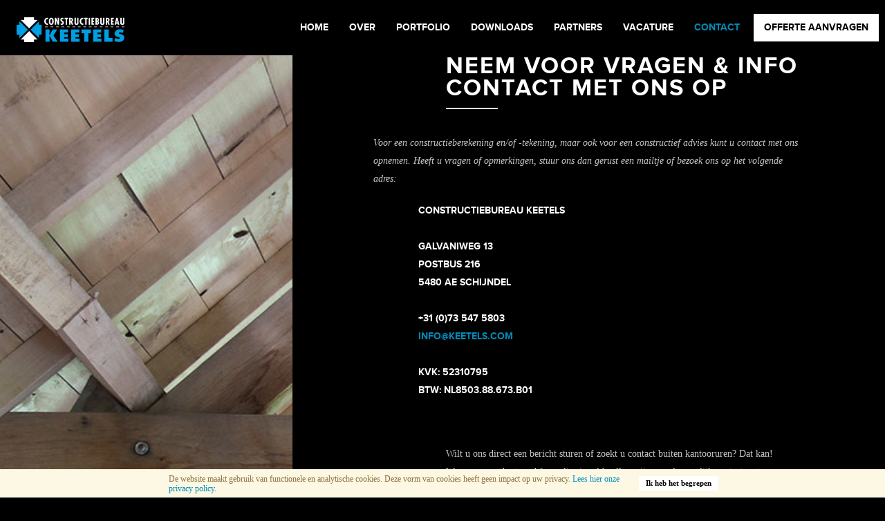

--- FILE ---
content_type: text/html; charset=UTF-8
request_url: https://keetels.com/contact
body_size: 4554
content:
<!DOCTYPE html>
<!--

    Deze website is ontwikkeld door:
    CreativeCreation
    (Online) Marketing & Applicaties

    T: 073 851 8660
    E: info@creativecreation.nl
    I: www.creativecreation.nl

-->
<html ng-app="frontend">
<head>
    <title data-pre="Constructiebureau Keetels - ">Constructiebureau Keetels - Contact</title>
    <meta http-equiv="content-type" content="text/html; charset=utf-8" />
    <meta name="description" content=""/>
        <meta http-equiv="X-UA-Compatible" content="IE=edge" />
    <meta name="viewport" content="width=device-width, initial-scale=1.0, maximum-scale=1.0, minimum-scale=1.0, user-scalable=no" />

    <link rel="stylesheet" type="text/css" media="screen" href="//cdn.jsdelivr.net/g/jquery.slick@1(slick.css+slick-theme.css)"/>

    <link rel="shortcut icon" href="/assets/images/favicon.ico" />
    <link rel="stylesheet" href="//cdn.jsdelivr.net/jquery.ui/1/jquery-ui.min.css" type="text/css" media="screen" /> 
    <link rel="stylesheet" href="/assets/font/stylesheet.css" type="text/css" media="screen" />
    <link type="text/css" rel="stylesheet" href="//cdn.jsdelivr.net/fontawesome/4.4.0/css/font-awesome.min.css" />
    <link rel="stylesheet" type="text/css" href="/assets/lib/focuspoint/css/focuspoint.css">
    <link rel="stylesheet" href="/assets/compiled/all.css?1445518000" type="text/css" media="screen" />

    <script src="//cdn.jsdelivr.net/modernizr/2.8.3/modernizr.min.js"></script> 

    
        <script>
            (function(i,s,o,g,r,a,m){i['GoogleAnalyticsObject']=r;i[r]=i[r]||function(){
                (i[r].q=i[r].q||[]).push(arguments)},i[r].l=1*new Date();a=s.createElement(o),
                    m=s.getElementsByTagName(o)[0];a.async=1;a.src=g;m.parentNode.insertBefore(a,m)
            })(window,document,'script','//www.google-analytics.com/analytics.js','ga');

            ga('create', 'UA-66932565-8', 'auto');
            ga('send', 'pageview');

        </script>
    
</head>
<body>



<div class="container">
    <div class="off-canvas-wrap" data-offcanvas>
        <div class="inner-wrap">

            <div class="header show-for-small-only">
                <nav class="tab-bar show-for-small">
                    <section class="left-small">
                        <a class="left-off-canvas-toggle menu-icon" data-ajax="false"><span></span></a>
                    </section>

                    <section class="middle tab-bar-section">
                        <h1 class="title"><img src="/assets/images/logo.svg" /></h1>
                    </section>
                </nav>
            </div>

            <aside class="left-off-canvas-menu">
                <ul class="off-canvas-list">
    <li><label>Menu</label></li>

            <li class=" ">
            <a href="/home">Home</a>
                    </li>
            <li class=" ">
            <a href="/over">Over</a>
                    </li>
            <li class=" has-submenu">
            <a href="#">Portfolio</a>
                            <ul class="left-submenu">

                    <li class="back"><a href="javascript:void(0);" data-ajax="false">back</a></li>
                    <li ><a href="/portfolio">Portfolio</a></li>

                                            <li class=""><a href="/portfolio/de-arend">De Arend</a></li>
                                            <li class=""><a href="/portfolio/dylan-staal">Dylan staal</a></li>
                                            <li class=""><a href="/portfolio/woning-wijbosch">Woning Wijbosch</a></li>
                                            <li class=""><a href="/portfolio/woning-gasbeton">Woning gasbeton</a></li>
                                            <li class=""><a href="/portfolio/moderne-boerderij">Moderne boerderij</a></li>
                                            <li class=""><a href="/portfolio/woning-te-veghels-buiten">Woning te Veghels buiten</a></li>
                                            <li class=""><a href="/portfolio/vila-met-rieten-kap">Vila met rieten kap</a></li>
                                            <li class=""><a href="/portfolio/beheerders-woning">Beheerders woning</a></li>
                                            <li class=""><a href="/portfolio/aanbouw-hout/glas">Aanbouw hout/glas</a></li>
                                            <li class=""><a href="/portfolio/bijgebouw-hout">Bijgebouw hout</a></li>
                                            <li class=""><a href="/portfolio/moderne-woning">Moderne Woning</a></li>
                                            <li class=""><a href="/portfolio/schaapskooi">Schaapskooi</a></li>
                                            <li class=""><a href="/portfolio/verbouwing-s-hertogenbosch">Verbouwing -s-Hertogenbosch</a></li>
                                            <li class=""><a href="/portfolio/dela-heerhugowaard">Dela heerhugowaard</a></li>
                                            <li class=""><a href="/portfolio/dela-tiel">Dela Tiel</a></li>
                                            <li class=""><a href="/portfolio/dela-utrecht">Dela Utrecht</a></li>
                                            <li class=""><a href="/portfolio/bedrijfshal-schijndel">Bedrijfshal Schijndel</a></li>
                                            <li class=""><a href="/portfolio/dela-nijmegen">Dela Nijmegen</a></li>
                                            <li class=""><a href="/portfolio/spark-united">Spark united</a></li>
                                            <li class=""><a href="/portfolio/uden-appartementen">Uden appartementen</a></li>
                                            <li class=""><a href="/portfolio/de-hertogin">De Hertogin</a></li>
                                            <li class=""><a href="/portfolio/de-hertogh">De Hertogh</a></li>
                                            <li class=""><a href="/portfolio/s-hertogenbosch-lofts">'s-Hertogenbosch Lofts</a></li>
                                            <li class=""><a href="/portfolio/de-baron">De Baron</a></li>
                                            <li class=""><a href="/portfolio/kinderopvang">Kinderopvang</a></li>
                                            <li class=""><a href="/portfolio/restaurant-de-heikamp">Restaurant de Heikamp</a></li>
                                            <li class=""><a href="/portfolio/kantoor-schijndel">Kantoor Schijndel</a></li>
                                            <li class=""><a href="/portfolio/algemeen">Algemeen</a></li>
                                            <li class=""><a href="/portfolio/lakwijk-kunststoffen">lakwijk-kunststoffen</a></li>
                                            <li class=""><a href="/portfolio/tt-assen">TT assen</a></li>
                                            <li class=""><a href="/portfolio/woningudenhout">woningudenhout</a></li>
                                    </ul>
                    </li>
            <li class=" ">
            <a href="/downloads">Downloads</a>
                    </li>
            <li class=" ">
            <a href="/partners">Partners</a>
                    </li>
            <li class=" ">
            <a href="/vacatures/constructeur">Vacature</a>
                    </li>
            <li class="active ">
            <a href="/contact">Contact</a>
                    </li>
            <li class=" ">
            <a href="/offerte-aanvragen">Offerte aanvragen</a>
                    </li>
    
</ul>
            </aside>

            <header class="hide-for-small-only">
                <div class="row menu-ov">
    <div class="small-12 columns">
        <div class="sticky">
            <nav class="top-bar" data-topbar data-options="scrolltop:false;">
                <ul class="title-area">
                    <li class="name"><h1><a href="/home" title="Home"><img src="/assets/images/logo.svg" /></a></h1></li>
                    <li class="toggle-topbar menu-icon"><a href="#"><span>Algemeen menu</span></a></li>
                </ul>
                <section class="top-bar-section">
                    <ul class="right">
                                                    <li >
                                <a href="/home" class="home">Home</a>
                            </li>
                                                    <li >
                                <a href="/over" >Over</a>
                            </li>
                                                    <li >
                                <a href="/portfolio" >Portfolio</a>
                            </li>
                                                    <li >
                                <a href="/downloads" >Downloads</a>
                            </li>
                                                    <li >
                                <a href="/partners" >Partners</a>
                            </li>
                                                    <li >
                                <a href="/vacatures/constructeur" >Vacature</a>
                            </li>
                                                    <li class="active">
                                <a href="/contact" >Contact</a>
                            </li>
                                                    <li >
                                <a href="/offerte-aanvragen" >Offerte aanvragen</a>
                            </li>
                                            </ul>
                </section>
            </nav>
        </div>
    </div>
</div>
            </header>

            <div class="content">

                <div class="tpl-text contact">
    <div class="row small-padding-top" data-equalizer>
        <div class="medium-5 large-4 columns" data-equalizer-watch>    <div class="image">
    <span class="picture-container focuspoint"
        >
        <img src="/u/images/img-1759-fullscreen.jpg" alt="" class="picture" />
    </span>
    </div>
</div>
        <div class="medium-7 large-5 large-offset-2 columns end" data-equalizer-watch>
            <div class="textblock">
    <h1>Neem voor vragen &amp; info contact met ons op</h1>

<p><em>Voor een constructieberekening en/of -tekening, maar ook voor een constructief advies kunt u contact met ons opnemen. Heeft u vragen of opmerkingen, stuur ons dan gerust een mailtje of bezoek ons op het volgende adres:</em></p>

<p><strong>Constructiebureau keetels</strong><br />
<strong>Galvaniweg 13<br />
Postbus 216<br />
5480 AE Schijndel</strong><br />
<strong>+31 (0)73 547 5803<br />
<a href="mailto:​info@keetels.com">​info@keetels.com</a></strong><br />
<strong>KvK: 52310795</strong><strong>BTW: NL8503.88.673.B01</strong></p>

<p>&nbsp;</p>

<p>Wilt u ons direct een bericht sturen of zoekt u contact buiten kantooruren? Dat kan! Wanneer u onderstaand formulier invuld zullen wij zo snel mogelijk contact met u opnemen om uw vraag te beantwoorden.</p>

<p>&nbsp;</p>

<p style="text-align:right"><a class="button" href="/vacatures/constructeur">Werken bij Keetels</a></p>

</div>

            <div></div>

<form method="POST" action="" class="fb-form form-horizontal inputs" data-slotid="20" id="Contact" novalidate enctype="multipart/form-data">
    <input type="hidden" name="formId" value="1" />

    <div class="row">
                    <div class="medium-6 columns">                        <div class="row" data-label="Naam">
    <div class="small-12 columns">
        <label>
            <input type="text" name="form[1]" id="form[1]" value="" placeholder="Naam *" />
        </label>
        <small class="error hide">Invalid entry</small>
    </div>
</div>

                                                        <div class="row">
    <div class="small-12 columns">
        <label>
            <input type="tel" name="form[2]" id="form[2]" value="" placeholder="Telefoon " /> 
        </label>
        <small class="error hide">Invalid entry</small>
    </div>
</div>
                                                        <div class="row">
    <div class="small-12 columns">
        <label>
            <input type="email" name="form[3]" id="form[3]" value="" placeholder="E-mailadres *" pattern="[a-z0-9._%+-]+@[a-z0-9.-]+\.[a-z]{2,4}$" />
        </label>
        <small class="error hide">Invalid entry</small>
    </div>
</div>
            </div>                    <div class="medium-6 columns">                        <div class="row">
    <div class="small-12 columns textarea">
        <label>
            <textarea name="form[4]" id="form[4]" placeholder="Typ hier uw bericht *"></textarea>
        </label>
        <small class="error hide">Invalid entry</small>
    </div>
</div>
            </div>                                <div class="small-12 columns">            <div class="row dropzone" data-label="Voeg bijlage toe" ng-cloak>
    <div class="small-12 columns" media-uploader>


    <div ng-repeat="(key, file) in getFiles()" class="file">
        <div class="file-info">
            <img src="/assets/images/delete-icon.png"
                ng-click="delFile(file.id)">
            {{file.filename}} ({{file.filesize / 1024 | number:1}}kB)
        </div>
    </div>

    <div class="progress" ng-show="progress.name && progress.value < 100">
        <span class="meter" style="width: {{progress.value}}%"
            ng-bind="progress.name">
        </span>
    </div>


        <div class="upload-trigger button secondary right">
            <input type="file" name="files" id="form[5]" value="" class="fb-upload" multiple />
            Voeg bijlage toe
        </div>
        <small class="error hide"></small>
    </div>
</div>


            </div>            </div>

    <div class="row">
        <div class="small-12 columns">
            <button class="button secondary right" type="submit">Verzenden</button>
        </div>
    </div>

</form>

<div class="fb-text-after-post-20"> Bedankt voor uw bericht, wij nemen zo spoedig mogelijk contact met u op. 
</div>
                            <div class="gm-ov">
                    <h1>Route</h1>
                    <div class="gm" id="map-canvas"></div>
                </div>
                    </div>
    </div>
</div>

                <footer class="show-for-small-only">
    <div class="top">
        <div class="row text-center">
            <div class="medium-6 columns">neem contact op via: <a href="tel:0735475803">073 - 547 58 03</a>&nbsp;&nbsp;/&nbsp;&nbsp;<a href="mailto:info@keetels.com">info@keetels.com</a></div>
            <div class="medium-2 columns middle">of</div>
            <div class="medium-4 columns">
                <a href="/offerte-aanvragen" class="button secondary">Vraag een offerte aan</a>
            </div>
        </div>
    </div>
    <div class="bottom">
        <div class="row">
            <div class="small-12 columns small-text-center"><a href="http://www.creativecreation.nl" target="_blank">CreativeCreation Webdesign</a></div>
        </div>
    </div>
</footer>

            </div>

            <a class="exit-off-canvas"></a>
        </div>
    </div>
    <footer class="hide-for-small-only">
    <div class="top">
        <div class="row text-center">
            <div class="medium-6 columns">neem contact op via: <a href="tel:0735475803">073 - 547 58 03</a>&nbsp;&nbsp;/&nbsp;&nbsp;<a href="mailto:info@keetels.com">info@keetels.com</a></div>
            <div class="medium-2 columns middle">of</div>
            <div class="medium-4 columns">
                <a href="/offerte-aanvragen" class="button secondary">Vraag een offerte aan</a>
            </div>
        </div>
    </div>
    <div class="bottom">
        <div class="row">
            <div class="small-12 columns small-text-center"><a href="http://www.creativecreation.nl" target="_blank">CreativeCreation Webdesign</a></div>
        </div>
    </div>
</footer>
</div>




<script src="//cdn.jsdelivr.net/g/jquery@1.10.0,underscorejs@1,angularjs@1(angular.min.js+angular-resource.min.js),foundation@5(js/foundation/foundation.js+js/foundation/foundation.topbar.js+js/foundation/foundation.accordion.js+js/foundation/foundation.offcanvas.js+js/foundation/foundation.equalizer.js),jquery.storage-api@1.7,jquery.ui@1,jquery.fileupload,jquery.scrollto@1,fastclick@1,jquery.slick@1"></script>

<script src="//cdnjs.cloudflare.com/ajax/libs/gsap/1.16.1/TweenMax.min.js"></script> 
<script src="//cdnjs.cloudflare.com/ajax/libs/gsap/latest/plugins/CSSPlugin.min.js"></script> 
<script src="/assets/lib/focuspoint/jquery.focuspoint.min.js"></script>
<script type="text/javascript" src="//maps.googleapis.com/maps/api/js?key=AIzaSyDxsbux2oW8ht_x7e8aNwS8VVIycN9l4So"></script>
<script src="/assets/compiled/all.js?1537875551"></script>

    <script>
        var _gaq = _gaq || [];
        _gaq.push(['_setAccount', 'UA-29191355-52']);
        _gaq.push(['_trackPageview']);

        (function() {
            var ga = document.createElement('script'); ga.type = 'text/javascript'; ga.async = true;
            ga.src = ('https:' == document.location.protocol ? 'https://ssl' : 'http://www') + '.google-analytics.com/ga.js';
            var s = document.getElementsByTagName('script')[0]; s.parentNode.insertBefore(ga, s);
        })();
    </script>

<div id="cookie-notifier">
    <div>
        <p>
            De website maakt gebruik van functionele en analytische cookies. Deze
            vorm van cookies heeft geen impact op uw privacy.
           <a href="/privacyverklaring" target="_blank">
                Lees hier onze privacy policy.
            </a>
        </p>
        <div id="cookie-button" onclick="dismiss()"><button>Ik heb het begrepen</button></div>
    </div>
</div>
<style type="text/css">
    body.has-cookie-notifier #cookie-notifier {
        display: block;
    }
    body.has-cookie-notifier .newsletter-subscribe {
        transform: translateY(-35px);
    }
    #cookie-notifier {
        position: fixed;
        display: none;
        left: 0;
        right: 0;
        bottom: 0;
        background-color: #fcf8e3;
        z-index: 1000;
        padding: 0 0 0 8px;
        color: #8a6d3b;
    }
    #cookie-notifier > div {
        max-width: 800px;
        margin: 0 auto;
        display: flex;
        align-items: center;
    }
    #cookie-notifier p {
        flex: 1;
        color: #8a6d3b;
        font-size: 12px;
        line-height: 1.2;
        padding: 5px 0;
        margin: 0;
    }
    #cookie-button {
        height: 100%;
        padding: 10px 5px;
    }
    #cookie-button button {
        background-color: white;
        color: black;
        font-size: 11px;
        font-weight: bold;
        padding: 5px 10px;
        border-radius: 2px;
        cursor: pointer;
        line-height: 1;
        margin: 0;
        display: block;

    }
    #cookie-button button:after {
        display: none;
    }
    @media screen and (max-width: 600px) {
        #cookie-notifier {
            padding: 5px;
            padding-bottom: 0;
        }
        #cookie-notifier > div {
            display: block;
        }
        #cookie-notifier p {
            padding: 0;
            text-align: justify;
            font-size: 11px;
        }
        #cookie-button {
            padding: 5px 0;
        }
    }
</style>
<script type="text/javascript">
    (function() {
        if (window.localStorage.getItem('cookie-dismissed')) {
            return;
        }
        document.body.classList.add('has-cookie-notifier');
        window.dismiss = function() {
            window.localStorage.setItem('cookie-dismissed', 1);
            document.body.classList.remove('has-cookie-notifier');
        }
    })();
</script>


</body>
</html>


--- FILE ---
content_type: text/css
request_url: https://keetels.com/assets/font/stylesheet.css
body_size: 276
content:
/* Generated by Font Squirrel (http://www.fontsquirrel.com) on August 3, 2015 */



@font-face {
    font-family: 'proxima_nova_rgbold';
    src: url('proximanova-bold-webfont.eot');
    src: url('proximanova-bold-webfont.eot?#iefix') format('embedded-opentype'),
         url('proximanova-bold-webfont.woff2') format('woff2'),
         url('proximanova-bold-webfont.woff') format('woff'),
         url('proximanova-bold-webfont.ttf') format('truetype'),
         url('proximanova-bold-webfont.svg#proxima_nova_rgbold') format('svg');
    font-weight: normal;
    font-style: normal;

}


@font-face {
    font-family: 'proxima_novasemibold_italic';
    src: url('proximanova-semibolditalic-webfont.eot');
    src: url('proximanova-semibolditalic-webfont.eot?#iefix') format('embedded-opentype'),
    url('proximanova-semibolditalic-webfont.woff2') format('woff2'),
    url('proximanova-semibolditalic-webfont.woff') format('woff'),
    url('proximanova-semibolditalic-webfont.ttf') format('truetype'),
    url('proximanova-semibolditalic-webfont.svg#proxima_novasemibold_italic') format('svg');
    font-weight: normal;
    font-style: normal;

}

--- FILE ---
content_type: application/javascript
request_url: https://keetels.com/assets/compiled/all.js?1537875551
body_size: 12343
content:
(function() {
  var Accordion;

  Accordion = {
    init: function() {
      this.set();
      this.get();
    },
    set: function() {
      $('dl.accordion .accordion-navigation > a').on("click", function(event, accordion) {
        window.location.hash = $(event.currentTarget).attr('href');
      });
    },
    get: function() {
      if (window.location.hash !== '') {
        $('dl.accordion .accordion-navigation > a[href="#' + window.location.hash + '"]');
        $('dl.accordion .accordion-navigation > a[href="' + window.location.hash + '"]').parent('.accordion-navigation').addClass('active');
        $('dl.accordion .accordion-navigation > a[href="' + window.location.hash + '"]').parent('.accordion-navigation').find('.content').addClass('active');
        return;
      }
    }
  };

  $(document).ready(function() {
    Accordion.init();
  });

}).call(this);
 (function() {
  window.Ajax = {
    init: function() {
      this.storage = $.sessionStorage;
      this.back = false;
      this.loading = false;
      this.cache = {};
      this.Store = {};
      this.StorePage = '';
      $(document).on("ajax-update", function(e, content) {
        return Ajax.update(e, content);
      });
      $(document).on("animation-show-ready", function(e, elm) {
        return Ajax.iframe();
      });
      $(document).on("animation-hide-ready", function(e, elm) {
        return Ajax.updatePage();
      });
      window.addEventListener('load', function() {
        return setTimeout((function() {
          return window.onpopstate = function(popstate) {
            clearTimeout(Ajax.time);
            return Ajax.time = setTimeout(function() {
              Ajax.back = true;
              if (Ajax.loading) {
                return false;
              }
              return $(document).trigger("ajax-update", location.pathname);
            }, 350);
          };
        }), 0);
      });
      return this.url();
    },
    url: function() {
      $('a[href]:not([class*=fancybox], [href^="http:"], [href^="https:"], [href^=mailto], [href^=mailto], [href^=tel] ,[href^=#], [data-ajax^=false], [data-href], [target="_blank"])').each(function() {
        return $(this).attr({
          "data-href": $(this).attr("href").replace('/', ''),
          "data-org-href": $(this).attr("href")
        });
      });
      $('a[data-href]').off("click");
      return $('a[data-href]').on("click", function(event) {
        if (General.Browser.small && $(this).parent('li').hasClass('has-dropdown')) {
          return;
        }
        if (Ajax.loading) {
          return false;
        }
        Ajax.loading = true;
        event.preventDefault();
        this.link = 'javascript:void(0);';
        return $(document).trigger("ajax-update", event);
      });
    },
    update: function(e, content) {
      var ajaxurl, url;
      if ($.type(content) === 'string') {
        url = content;
        ajaxurl = content.replace('/', '');
      } else {
        url = $(content.currentTarget).attr('data-org-href');
        ajaxurl = $(content.currentTarget).attr('data-href');
      }
      if ((url !== location.pathname) || Ajax.back) {
        this.content(url, ajaxurl);
        return this.pushState(e, url);
      } else {
        return Ajax.loading = false;
      }
    },
    content: function(url, ajaxurl, back) {
      var geturl, storeUrl;
      if (back == null) {
        back = false;
      }
      if (ajaxurl === '') {
        ajaxurl = 'home';
      }
      geturl = '/rest/page/content?url=' + ajaxurl + '&info=json';
      storeUrl = url.replace('/', '');
      Ajax.storeUrl = storeUrl;
      Ajax.realurl = url;
      Ajax.ajaxurl = ajaxurl;
      Ajax.topUrl = null;
      Ajax.topTitle = null;
      if (Ajax.storage.isSet(storeUrl)) {
        Ajax.StorePage = Ajax.storage.get(storeUrl);
        return Ajax.loadPage();
      } else {
        return $.get(geturl, function(data) {
          Ajax.data = data;
          return Ajax.store();
        }).fail(function() {
          return $.get('/rest/page/content?url=404&info=json', function(data) {
            Ajax.data = data;
            return Ajax.store();
          });
        });
      }
    },
    store: function() {
      Ajax.StorePage = Ajax.data.html;
      Ajax.loadPage();
      if (typeof window.dev === 'undefined') {
        return Ajax.storage.set(Ajax.storeUrl, Ajax.StorePage);
      }
    },
    loadPage: function() {
      Ajax.page = Ajax.StorePage;
      $(document).trigger("detail-hide");
      CCAnimation.hide();
      Ajax.title = Ajax.data.meta ? Ajax.data.meta.title : '';
      return $('title').html($('title').data('pre') + Ajax.title);
    },
    pushState: function(title, url) {
      if (title == null) {
        title = Ajax.title;
      }
      if (url == null) {
        url = Ajax.realurl;
      }
      if (!history.pushState) {
        return;
      }
      if (!Ajax.back) {
        window.history.pushState(null, title, url);
      }
      return Ajax.back = false;
    },
    updatePage: function() {
      var $compile, $scope, injector;
      if (-1 !== Ajax.page.indexOf(' ng-')) {
        injector = $('html').injector();
        $scope = injector.get('$rootScope');
        $compile = injector.get('$compile');
        Ajax.page = $compile(Ajax.page)($scope);
        $scope.$digest();
      }
      $('.content').html(Ajax.page);
      CCAnimation.show();
      this.url();
      this.analytics();
      $('.top-bar').removeClass("expanded fixed");
      $('.sticky').removeClass("fixed expanded");
      $('body.f-topbar-fixed').removeClass('f-topbar-fixed');
      $('.top-bar, .top-bar-section').removeAttr("style");
      $.scrollTo($('body'));
      Ajax.loading = false;
      return $(document).trigger("ajax-update-ready");
    },
    iframe: function() {
      var a, p;
      p = $("orgiframe").wrapAll("<div class=\"replace small-h-12\"></div>");
      a = $("div.replace").map(function() {
        return this.innerHTML;
      }).get().join(" ");
      $("div.replace").html(a.replace(/<orgiframe/g, "<iframe").replace(/orgiframe>/g, "irame>"));
      $('div.replace').prev().remove();
      return $('iframe').removeClass('hide');
    },
    analytics: function() {
      if (typeof _gaq !== 'undefined') {
        return _gaq.push(['_trackPageview', Ajax.realurl]);
      }
    }
  };

  Ajax.init();

}).call(this);
 (function() {
  angular.module('frontend', ['ngResource']);

  angular.module('frontend').config(function($locationProvider) {
    return $locationProvider.html5Mode({
      enabled: true,
      requireBase: false
    });
  });

  angular.module('frontend').run(function($rootScope) {
    return $rootScope.$on('$locationChangeStart', function($event, url, old) {
      url = url.split('?')[0];
      old = old.split('?')[0];
      if (url !== old) {
        $event.preventDefault();
        return location.href = url;
      }
    });
  });

}).call(this);
 (function() {
  window.CCAnimation = {
    init: function() {
      this.ct = new TimelineLite({
        paused: true,
        onComplete: function() {
          return $(document).trigger("animation-hide-ready");
        },
        onReverseComplete: function() {
          return $(document).trigger("animation-show-ready");
        }
      });
      return this.ct.add(TweenLite.fromTo($('.content'), .3, {
        opacity: 1
      }, {
        opacity: 0
      }));
    },
    show: function() {
      return this.ct.reverse();
    },
    hide: function() {
      return this.ct.play();
    }
  };

  CCAnimation.init();

}).call(this);
 (function() {
  var ButtonDropdown;

  ButtonDropdown = {
    init: function() {
      this.update();
      return $(document).on("ajax-update-ready", function(e, elm) {
        return ButtonDropdown.update();
      });
    },
    update: function() {
      return $('.f-dropdown a').on('click', function(elm) {
        return $(elm.currentTarget).parents('.f-dropdown').siblings('.dropdown').html($(elm.currentTarget).find('span').html());
      });
    }
  };

  ButtonDropdown.init();

}).call(this);
 (function() {
  var FocusPoint;

  FocusPoint = {
    init: function() {
      this.set();
      return $(document).on("ajax-update-ready", function() {
        return FocusPoint.set();
      });
    },
    set: function() {
      return setTimeout((function() {
        return $('.focuspoint').focusPoint();
      }), 0);
    }
  };

  FocusPoint.init();

}).call(this);
 (function() {
  window.Form = {
    init: function() {
      Form.Builder.init();
      return setTimeout((function() {
        return Form.Placeholders.init();
      }), 0);
    },
    Builder: {
      init: function() {
        Form.Builder.set();
        return $(document).on("ajax-update-ready", function() {
          return Form.Builder.set();
        });
      },
      set: function() {
        $(document).off('submit');
        return $('.fb-form').submit(function(e) {
          return Form.Builder.send(e);
        });
      },
      send: function(e) {
        var fields, form, params, url;
        form = $(e.target);
        Form.Placeholders.remove(form);
        fields = form.serialize();
        url = '/_ajax?module_name=FormBuilder&action=submit';
        params = {
          type: 'POST',
          url: url,
          data: fields,
          dataType: 'json',
          error: function(jqXHR, textStatus, error) {
            Form.Placeholders.add(form);
            return Form.Builder.submitError(jqXHR, textStatus, error);
          },
          success: function(data, textStatus, jqXHR) {
            return Form.Builder.submitSuccess(form);
          }
        };
        $.ajax(params);
        return e.preventDefault();
      },
      submitError: function(jqXHR, textStatus, error) {
        if (jqXHR.responseJSON.length) {
          $('small.error, span.error').addClass('hide');
          return $(jqXHR.responseJSON).each(function(index, elm) {
            error = $('[name="' + elm.id + '"], [data-name="' + elm.id + '"]').parent('label').next();
            $(error).text(elm.message);
            return $(error).removeClass('hide');
          });
        }
      },
      submitSuccess: function(form) {
        var id;
        id = form.data('slotid');
        return form.slideUp(500, function() {
          return $('.fb-text-after-post-' + id).slideDown();
        });
      }
    },
    Placeholders: {
      init: function() {
        Form.Placeholders.add();
        return $(document).on("ajax-update-ready", function() {
          return Form.Placeholders.add();
        });
      },
      add: function(form) {
        if (!Modernizr.ie9) {
          return;
        }
        if (!form) {
          form = $('form');
        }
        return form.find("[placeholder]").each(function() {
          if ($(this).attr('type') === 'hidden' || $(this).val()) {
            return;
          }
          $(this).val($(this).attr("placeholder"));
          return $(this).focus(function() {
            if ($(this).attr("placeholder") === $(this).val()) {
              return $(this).val("");
            }
          });
        });
      },
      remove: function(form) {
        if (!Modernizr.ie9) {
          return;
        }
        if (!form) {
          form = $('form');
        }
        return form.find('[placeholder]').each(function() {
          var $this;
          $this = $(this);
          if ($this.val() === $this.attr('placeholder')) {
            return $this.val('');
          }
        });
      }
    }
  };

  Form.init();

  angular.module('frontend').directive('mediaUploader', function($filter) {
    var maxSize, t;
    if (typeof langTableLang !== "undefined" && langTableLang !== null) {
      t = $filter('translate');
    } else {
      t = function(v) {
        return v;
      };
    }
    maxSize = 32 * 1024 * 1024;
    return {
      scope: true,
      restrict: 'A',
      link: function(scope, elem, attrs, ctrl) {
        var addData, close, count, data, delData, getFile, showError, showErrorEl, upload;
        if (attrs.count == null) {
          count = 5;
        } else {
          count = parseInt(attrs.count);
        }
        $(document).bind('drop dragover', function(e) {
          return e.preventDefault();
        });
        upload = elem.find('.fb-upload');
        upload.fileupload({
          dataType: 'json',
          maxNumberOfFiles: count,
          limitConcurrentUploads: 1,
          url: '/upload',
          dropZone: elem.parents('.dropzone'),
          maxFileSize: maxSize,
          fail: function(e, data) {
            var errorCode;
            errorCode = data.jqXHR.getResponseHeader('x-error');
            return window.open('/admin/developer/?action=view-log&key=' + errorCode);
          },
          done: function(e, d) {
            var el, file, result, _i, _j, _len, _len1, _ref, _ref1, _results;
            if ('string' === typeof d.result) {
              result = JSON.parse(d.result);
            } else {
              result = d.result;
            }
            if ((result.errors != null) && result.errors.length) {
              _ref = result.errors;
              for (_i = 0, _len = _ref.length; _i < _len; _i++) {
                e = _ref[_i];
                showError(e);
              }
            }
            scope.$apply(function() {
              return addData(result);
            });
            _ref1 = result.files;
            _results = [];
            for (_j = 0, _len1 = _ref1.length; _j < _len1; _j++) {
              file = _ref1[_j];
              el = upload.clone();
              el.attr('type', 'hidden');
              el.attr('name', el.attr('id') + '[]');
              el.attr('value', file.id);
              _results.push(elem.append(el));
            }
            return _results;
          },
          add: function(e, data) {
            if (data.files[0].tooBig) {
              return;
            }
            return data.process().done(function() {
              return data.submit();
            });
          },
          progress: function(e, data) {
            return scope.$apply(function() {
              return scope.progress = {
                name: data.files[0].name,
                value: parseInt(data.loaded / data.total * 100)
              };
            });
          },
          change: function(e, data) {
            var file, _i, _len, _ref, _results;
            _ref = data.files;
            _results = [];
            for (_i = 0, _len = _ref.length; _i < _len; _i++) {
              file = _ref[_i];
              if (file.size > maxSize) {
                file.tooBig = true;
                _results.push(showError("" + file.name + " " + (t('is te groot')) + "."));
              } else {
                _results.push(void 0);
              }
            }
            return _results;
          },
          formData: {
            folder: attrs.folder || '_formbuilder'
          }
        });
        scope.upload = function() {
          var d, _i, _len, _results;
          _results = [];
          for (_i = 0, _len = data.length; _i < _len; _i++) {
            d = data[_i];
            _results.push(d.submit());
          }
          return _results;
        };
        scope.getFiles = function() {
          var d, file, files, key, _i, _len;
          files = {};
          key = 0;
          for (_i = 0, _len = data.length; _i < _len; _i++) {
            d = data[_i];
            file = d.files[0];
            files[key++] = file;
          }
          return files;
        };
        scope.isValid = function() {
          if (data.length === 0) {
            return false;
          }
          if (scope.folder === 'images') {
            return _.some(scope.form.resolutions);
          }
          return true;
        };
        close = function() {
          var data;
          scope.isOpen = false;
          data = [];
          return scope.form.filename = '';
        };
        getFile = function(key) {
          var ret;
          ret = _.find(data, function(d) {
            return d.files[0].$$hashKey === key;
          });
          if (!ret) {
            return null;
          }
          return ret.files[0];
        };
        data = [];
        addData = function(d) {
          if (!d.files.length || d.files[0].size > maxSize) {
            return;
          }
          return data.push(d);
        };
        scope.delFile = function(id) {
          $("input[type=hidden][value=" + id + "]").remove();
          return data = _.filter(data, function(d) {
            return d.files[0].id !== id;
          });
        };
        delData = function(key) {
          return data = _.filter(data, function(d) {
            return d.files[0].$$hashKey !== key;
          });
        };
        showErrorEl = elem.find('.error');
        return showError = function(msg) {
          var el, showErrorTimer;
          el = $("<div>" + msg + "</div>");
          showErrorEl.removeClass('hide');
          showErrorEl.append(el);
          return showErrorTimer = setTimeout(function() {
            el.remove();
            if (!showErrorEl.children().length < 2) {
              return showErrorEl.addClass('hide');
            }
          }, 10000);
        };
      }
    };
  });

}).call(this);
 (function() {
  var Fndtn;

  Fndtn = {
    init: function() {
      $(document).foundation({
        offcanvas: {
          open_method: 'move'
        },
        accordion: {}
      });
      $(document).on("ajax-update", function() {
        return Fndtn.Offcanvas.close();
      });
      return $(document).on("ajax-update-ready ", function() {
        return $(document).foundation('equalizer', 'reflow');
      });
    },
    Offcanvas: {
      close: function() {
        return $('.off-canvas-wrap').foundation('offcanvas', 'hide', 'move-right');
      }
    }
  };

  Fndtn.init();

}).call(this);
 (function() {
  window.General = {
    init: function() {
      this.Browser = {};
      this.browser();
      this.size();
      return $(window).resize(function() {
        return General.size();
      });
    },
    browser: function() {
      Modernizr.addTest("firefox", function() {
        return !!navigator.userAgent.match(/firefox/i);
      });
      Modernizr.addTest("ie", function() {
        return !!navigator.userAgent.match(/msie/i) || (!!navigator.userAgent.match(/windows/i) && navigator.userAgent.match(/rv:11/));
      });
      Modernizr.addTest("ie9", function() {
        return !!navigator.userAgent.match(/msie/i) && navigator.userAgent.match(/9/);
      });
      Modernizr.addTest("ie11", function() {
        return !!navigator.userAgent.match(/windows/i) && navigator.userAgent.match(/rv:11/);
      });
      Modernizr.addTest("android-4", function() {
        return !!navigator.userAgent.match(/android/i) && navigator.userAgent.match(/4./);
      });
      return General.Browser.touch = $('html.touch').length ? true : false;
    },
    size: function() {
      this.Browser.dimensions = [];
      this.Browser.dimensions.width = $(window).width();
      this.Browser.dimensions.height = $(window).height();
      this.Browser.small = (matchMedia(Foundation.media_queries.small).matches && !matchMedia(Foundation.media_queries.medium).matches ? true : false);
      this.Browser.medium = (matchMedia(Foundation.media_queries.medium).matches && !matchMedia(Foundation.media_queries.large).matches ? true : false);
      this.Browser.large = (matchMedia(Foundation.media_queries.large).matches && !matchMedia(Foundation.media_queries.xlarge).matches ? true : false);
      return this.Browser.xlarge = ((matchMedia(Foundation.media_queries.xlarge).matches) ? true : false);
    }
  };

  General.init();

}).call(this);
 (function() {
  var IE8;

  IE8 = {
    init: function() {
      var msie, ua;
      ua = window.navigator.userAgent;
      msie = ua.indexOf("MSIE ");
      if (msie > 0) {
        if (parseInt(ua.substring(msie + 5, ua.indexOf(".", msie))) === 8) {
          return $('body').html('<h1>Uw browser wordt niet ondersteund</h1><p style="max-width:700px; margin: 0 auto;">Geachte bezoeker,<br />Helaas maakt u gebruik van een verouderde versie van Internet Explorer. Derhalve is het niet mogelijk om deze website te bezoeken. We verzoeken u vriendelijk om een meer recentere (versie van uw) browser te downloaden. U kunt deze gratis downloaden op <a href="http://www.alleinternetbrowsers.nl/" target="_blank">deze pagina</a>. <br />Onze excuses voor het ongemak.</p>').css({
            'text-align': 'center',
            'padding-top': '40px'
          });
        }
      }
    }
  };

  IE8.init();

}).call(this);
 (function() {
  var Lg;

  Lg = {
    init: function() {
      this.set();
      return $(document).on("ajax-update-ready", function() {
        return Lg.set();
      });
    },
    set: function() {
      if (typeof lightGallery !== 'undefined') {
        return $("#lightGallery").lightGallery({
          thumbnail: false
        });
      }
    }
  };

  Lg.init();

}).call(this);
 (function() {
  window.Maps = {
    init: function() {
      this.set();
      return $(document).on("animation-show-ready", function() {
        return Maps.set();
      });
    },
    set: function() {
      var html, infowindow, map, mapOptions, marker;
      if (!$("#map-canvas").length) {
        return;
      }
      mapOptions = {
        center: {
          lat: 51.6103586,
          lng: 5.4763624
        },
        zoom: 15,
        draggable: true,
        styles: [
          {
            featureType: "poi.business",
            elementType: "labels",
            stylers: [
              {
                visibility: "off"
              }
            ]
          }
        ],
        scrollwheel: false
      };
      map = new google.maps.Map(document.getElementById("map-canvas"), mapOptions);
      html = '<div class="window"><div>' + '<h4>Routebeschrijving</h4><p>Voer uw postcode in</p>' + '<form>' + '<input name="zipcode" value="" />' + '<button type="submit" class="button route" onclick="Maps.route(); return false;">Plan route</button>' + '</form>' + '</div></div>';
      infowindow = new google.maps.InfoWindow({
        content: html
      });
      marker = new google.maps.Marker({
        position: mapOptions.center,
        map: map,
        title: "Constructiebureau Keetels"
      });
      return marker.addListener('click', function() {
        return infowindow.open(map, marker);
      });
    },
    pinSymbol: function(color) {
      return {
        path: "M 0,0 C -2,-20 -10,-22 -10,-30 A 10,10 0 1,1 10,-30 C 10,-22 2,-20 0,0 z M -2,-30 a 2,2 0 1,1 4,0 2,2 0 1,1 -4,0",
        fillColor: color,
        fillOpacity: 1,
        strokeColor: "#FFFFFF",
        strokeWeight: 2,
        scale: 1.5
      };
    },
    route: function() {
      window.open('https://www.google.nl/maps/dir/' + $('input[name="zipcode"]').val() + '/Galvaniweg 22+Postbus 216+5480 AE Schijndel/');
      return false;
    }
  };

  Maps.init();

}).call(this);
 (function() {
  var currentForm, form, showForm, submitForm;

  form = currentForm = null;

  $(function() {
    var checked, groups;
    form = $('form#profile');
    form.submit(submitForm);
    groups = form.find('input[type=radio][name=member_group_id]');
    if (groups.length) {
      groups.click(function() {
        var id;
        id = $(this).val();
        return showForm(id);
      });
      return checked = $('input[name=member_group_id]:checked').click();
    } else {
      return form.find('.group:first').show();
    }
  });

  submitForm = function(e) {
    var data, params, url;
    e.preventDefault();
    data = form.serialize();
    url = form.attr('action');
    params = {
      type: 'POST',
      url: url,
      data: data,
      dataType: 'json',
      error: window.submitError,
      success: function(data, textStatus, jqXHR) {
        return document.location.href = data.redirect;
      }
    };
    return $.ajax(params);
  };

  showForm = function(id) {
    var label, labels, nextForm, row, value;
    nextForm = form.find(".group#group-" + id);
    if (currentForm) {
      labels = {};
      currentForm.find('.row[data-label]').each(function(idx, el) {
        var $this, label;
        $this = $(this);
        label = $this.data('label');
        label = label.replace(/^\s+|(\s|\*)+$/g, '');
        return labels[label] = $this.find(':input').val();
      });
      for (label in labels) {
        value = labels[label];
        row = nextForm.find(".row[data-label='" + label + "']");
        row.find("[name^='form']").val(value);
      }
      currentForm.hide();
    }
    nextForm.show();
    return currentForm = nextForm;
  };

}).call(this);
 (function() {
  var Menu;

  Menu = {
    init: function() {
      return $(document).on("ajax-update", function() {
        return Menu.set();
      });
    },
    set: function() {
      var aUrl, url;
      aUrl = Ajax.realurl.split('/');
      aUrl.shift();
      $('.top-bar-section, .off-canvas-list, .sub-nav').find('li.active, li.active a, dd.active, dd.active a').removeClass('active');
      url = '';
      return $.each(aUrl, function(key, value) {
        var elm;
        url += '/' + value;
        elm = $('.top-bar-section, .off-canvas-list, .sub-nav').find('a[href="' + url + '"]');
        elm.addClass('active');
        return elm.parent('li, dd').addClass('active');
      });
    }
  };

  Menu.init();

}).call(this);
 (function() {
  var address, calcRoute, current, directions, display, map, oldDirections, service;

  address = display = map = directions = service = current = null;

  oldDirections = [];

  window.initializeRoute = function() {
    var coords, form, geocoder;
    address = document.getElementById('route-end');
    if (!address) {
      return;
    }
    coords = address.value;
    service = new google.maps.DirectionsService();
    geocoder = new google.maps.Geocoder();
    form = $('form#route-form').submit(function(e) {
      e.preventDefault();
      return calcRoute();
    });
    return geocoder.geocode({
      address: coords
    }, function(locResult) {
      var marker, myOptions;
      myOptions = {
        zoom: 13,
        center: new google.maps.LatLng(locResult[0].geometry.location.lat(), locResult[0].geometry.location.lng()),
        mapTypeId: google.maps.MapTypeId.ROADMAP
      };
      map = new google.maps.Map(document.getElementById("route-map"), myOptions);
      marker = new google.maps.Marker({
        position: map.getCenter(),
        map: map,
        title: coords
      });
      display = new google.maps.DirectionsRenderer({
        map: map,
        draggable: true
      });
      return display.setPanel(document.getElementById("route-directions"));
    });
  };

  calcRoute = function() {
    var end, request, start;
    start = document.getElementById('route-start').value;
    end = document.getElementById('route-end').value;
    request = {
      origin: start,
      destination: end,
      travelMode: google.maps.DirectionsTravelMode.DRIVING
    };
    return service.route(request, function(response, status) {
      if (status === google.maps.DirectionsStatus.OK) {
        return display.setDirections(response);
      }
    });
  };

  if (typeof google !== "undefined" && google !== null) {
    google.maps.event.addDomListener(window, 'load', initializeRoute);
  }

}).call(this);
 (function() {
  var ajaxSearch, busy, current, maxitems, resetSearchStatus, search, search_value;

  busy = false;

  maxitems = 0;

  current = search_value = null;

  $(function() {
    return search();
  });

  search = function() {
    return $('#input-search').keyup(function() {
      if ($('#input-search').val().length > 2 && busy === false) {
        busy = true;
        current = this;
        return ajaxSearch();
      }
    });
  };

  ajaxSearch = function(field) {
    var url;
    search_value = $('#input-search').val();
    if (maxitems === 0) {
      maxitems = $(current).data('maxitems');
    }
    url = '/_ajax?module_name=Search&action=search&type=ajax';
    url += "&value=" + search_value + "&max=" + maxitems;
    return $.post(url, function(data) {
      var results;
      if (data.length > 0 && search_value !== '') {
        $('#ajax_results').fadeIn();
      } else {
        $('#ajax_results').fadeOut();
      }
      if (data.length > 0) {
        results = '<ul>';
        $.each(data, function(k, v) {
          return results += '<li><a href="/' + v.url + '">' + v.title + '</a></li>';
        });
        results += '</ul>';
        $('#ajax_results').html(results);
      }
      return setTimeout(function() {
        return resetSearchStatus();
      }, 300);
    }, 'json');
  };

  resetSearchStatus = function() {
    busy = false;
    if ($('#input-search').val() !== search_value) {
      return ajaxSearch();
    }
  };

}).call(this);
 (function() {
  angular.module('frontend').factory('Member', function($resource) {
    return $resource('/rest/member/get');
  }).factory('FormFilled', function($resource) {
    return $resource('/rest/form-filled/:id');
  });

}).call(this);
 (function() {
  var Slick;

  Slick = {
    init: function() {
      this.set();
      return $(document).on("ajax-update-ready", function() {
        return Slick.set();
      });
    },
    set: function() {
      $('.banner .slick').slick({
        autoplay: true,
        autoplaySpeed: 3500,
        speed: 700,
        infinite: true,
        dots: true,
        arrows: false,
        fade: !General.Browser.touch
      });
      return $('.slick-portfolio, .slick-banner-top').slick({
        autoplay: true,
        autoplaySpeed: 5000,
        infinite: true,
        dots: false,
        arrows: true,
        fade: !General.Browser.touch
      });
    }
  };

  Slick.init();

}).call(this);
 (function() {
  angular.module('frontend').controller('StreetViewCtrl', function($scope, $location) {
    var load, panorama, parseURL, prepare, urlPattern;
    $scope.settings = streetViewSettings;
    urlPattern = /@([-0-9.]+),([-0-9.]+),[0-9]+a,([0-9.]+)y,([0-9.]+)h,([0-9.]+)t\/data=!...!...!...!..(.+?)!/;
    parseURL = function(url) {
      var match;
      match = url.match(urlPattern);
      return {
        pos: new google.maps.LatLng(match[1], match[2]),
        pano: match[6],
        heading: parseInt(match[4]),
        pitch: parseFloat(match[5] - 90),
        zoom: parseFloat((match[3] * -1 + 15) / 37.5 + 2.2)
      };
    };
    prepare = function(positions) {
      return _.map(positions, function(pos) {
        pos.url = pos.values.url.value;
        pos.pov = parseURL(pos.url);
        return pos;
      });
    };
    $scope.open = function($event, p) {
      var options;
      if ($event) {
        $event.preventDefault();
      }
      options = {
        pov: {
          heading: p.pov.heading,
          pitch: p.pov.pitch
        },
        pano: p.pov.pano,
        zoom: p.pov.zoom
      };
      panorama.setOptions(options);
      return $scope.active = p.id;
    };
    $scope.positions = prepare(streetViewData);
    panorama = null;
    load = function() {
      var panoCanvas, panoOptions, position;
      panoOptions = {
        zoomControl: true,
        addressControl: false,
        disableDefaultUI: false,
        panControl: false,
        mode: 'html5'
      };
      panoCanvas = document.getElementById('pano-canvas');
      panorama = new google.maps.StreetViewPanorama(panoCanvas, panoOptions);
      position = _.find($scope.positions, function(p) {
        return streetViewPosition === parseInt(p.id);
      });
      if (!position) {
        position = $scope.positions[0];
      }
      return $scope.$apply(function() {
        return $scope.open(null, position);
      });
    };
    $scope.getMarkerStyle = function(position) {
      var x, y;
      x = position.values.x.value;
      y = position.values.y.value;
      return {
        left: "" + (x / $scope.settings.map.width * 100) + "%",
        top: "" + (y / $scope.settings.map.height * 100) + "%"
      };
    };
    return google.maps.event.addDomListener(window, 'load', load);
  });

  angular.module('frontend').directive('streetViewMap', function($window) {
    var margin, smallSize;
    margin = 20;
    smallSize = .2;
    return {
      restrict: 'A',
      link: function(scope, elem, attrs, ctrl) {
        var img, isBig, recalc, setBig, setSmall, win;
        img = win = isBig = null;
        recalc = function() {
          img = {
            w: scope.settings.map.width,
            h: scope.settings.map.height,
            r: this.w / this.h
          };
          img.r = img.w / img.h;
          win = {
            w: $window.innerWidth - 2 * margin,
            h: $window.innerHeight - 2 * margin
          };
          win.r = win.w / win.h;
          if (isBig) {
            return setBig();
          } else {
            return setSmall();
          }
        };
        setSmall = function() {
          var factor, right, top;
          elem.css('bottom', margin + 'px');
          elem.css('left', margin + 'px');
          if (win.r > img.r) {
            factor = win.h / img.h;
          } else {
            factor = win.w / img.w;
          }
          factor *= smallSize;
          top = win.h - img.h * factor;
          right = win.w - img.w * factor;
          elem.css('top', top + 'px');
          elem.css('right', right + 'px');
          elem.removeClass('big');
          return isBig = false;
        };
        setBig = function() {
          var h, offset, w;
          if (win.r > img.r) {
            h = win.h;
            w = img.w * win.h / img.h;
            offset = (win.w - w) / 2 + margin;
            elem.css('left', offset + 'px');
            elem.css('right', offset + 'px');
            elem.css('top', margin + 'px');
            elem.css('bottom', margin + 'px');
          } else {
            w = win.w;
            h = img.h * win.w / img.w;
            offset = (win.h - h) / 2 + margin;
            elem.css('top', offset + 'px');
            elem.css('bottom', offset + 'px');
            elem.css('left', margin + 'px');
            elem.css('right', margin + 'px');
          }
          elem.addClass('big');
          return isBig = true;
        };
        elem.on('click', function() {
          if (isBig) {
            return setSmall();
          } else {
            return setBig();
          }
        });
        angular.element($window).bind('resize', recalc);
        return recalc();
      }
    };
  });

}).call(this);
 (function() {
  angular.module('frontend').controller('SurveyCtrl', function($scope, $http, $sce) {
    var prepare;
    prepare = function(survey) {
      var answer, highest, max, q, score, _i, _j, _len, _len1, _ref, _ref1;
      score = max = 0;
      _ref = survey.questions;
      for (_i = 0, _len = _ref.length; _i < _len; _i++) {
        q = _ref[_i];
        q.question = $sce.trustAsHtml(q.question);
        highest = 0;
        _ref1 = q.answers;
        for (_j = 0, _len1 = _ref1.length; _j < _len1; _j++) {
          answer = _ref1[_j];
          answer.score = parseInt(answer.score);
          if (answer.answered && answer.answered.length) {
            q.answer = answer;
            score += answer.score;
          }
          highest = Math.max(highest, answer.score);
        }
        max += highest;
      }
      $scope.maxScore = max;
      $scope.score = score;
      return $scope.survey = survey;
    };
    prepare(surveyData);
    $scope.recalcScore = function() {
      var q, score, _i, _len, _ref;
      score = 0;
      _ref = $scope.survey.questions;
      for (_i = 0, _len = _ref.length; _i < _len; _i++) {
        q = _ref[_i];
        if (q.answer) {
          score += q.answer.score;
        }
      }
      return $scope.score = score;
    };
    $scope.getScorePct = function() {
      var decimals, factor, pct;
      decimals = 1;
      factor = Math.pow(10, decimals);
      pct = $scope.score / $scope.maxScore * 100;
      pct = Math.round(pct * factor) / factor;
      return pct + '%';
    };
    return $scope.submit = function() {
      var url;
      url = "/rest/survey/" + $scope.survey.id;
      return $http.post(url, $scope.survey).then(function() {
        var elem;
        elem = $('.survey-saved');
        elem.show();
        return setTimeout(function() {
          return elem.fadeOut();
        }, 2000);
      });
    };
  });

}).call(this);
 (function() {
  angular.module('frontend').factory('Cart', function($resource) {
    return $resource('/rest/webshop-cart/get');
  });

  angular.module('frontend').controller('CartCtrl', function($scope, Cart) {
    var extraTimeout, updateCart, updateTimer, updateVAT;
    $scope.loading = true;
    extraTimeout = null;
    $scope.cart = Cart.get({
      action: 'get'
    }, function(cart) {
      $scope.incl_vat = cart.incl_vat;
      if ($scope.incl_vat) {
        $scope.priceKey = 'incl';
      } else {
        $scope.priceKey = 'excl';
      }
      cart.handling = cart.handlings[cart.handling];
      cart.payment = cart.payments[cart.payment];
      if (cart.products.length === 0) {
        cart.products = {};
      }
      return $scope.loading = false;
    });
    $scope.count = function() {
      var i, product, ret, _, _ref;
      ret = 0;
      _ref = $scope.cart.products;
      for (_ in _ref) {
        product = _ref[_];
        i = parseInt(product.count);
        if (i > -1) {
          ret += i;
        }
      }
      return ret;
    };
    $scope.empty = function() {
      return $.isEmptyObject($scope.cart.products);
    };
    $scope.isInCart = function(id) {
      var product, _, _ref;
      _ref = $scope.cart.products;
      for (_ in _ref) {
        product = _ref[_];
        if (parseInt(product.product_id) === id) {
          return product.count;
        }
      }
      return 0;
    };
    $scope["delete"] = function(id) {
      var params;
      $scope.loading = true;
      params = {
        product: id
      };
      Cart.save({
        action: 'delete'
      }, params, function(cart) {
        updateCart(cart);
        return $scope.loading = false;
      });
      return $scope.cart.products = _.filter($scope.cart.products, function(p) {
        return p.id !== id;
      });
    };
    updateTimer = null;
    $scope.update = function(id) {
      clearTimeout(updateTimer);
      return updateTimer = setTimeout(function() {
        var params;
        $scope.$apply(function() {
          return $scope.loading = true;
        });
        params = {
          product: id,
          count: $scope.cart.products[id].count
        };
        if (!params.count) {
          return;
        }
        return Cart.save({
          action: 'update'
        }, params, function(cart) {
          updateCart(cart);
          return $scope.loading = false;
        });
      }, 300);
    };
    $scope.add = function(id) {
      var params;
      $scope.loading = true;
      params = {
        id: id,
        options: $scope.options,
        count: $scope.count[id] || 1
      };
      return Cart.save({
        action: 'add'
      }, params, function(cart) {
        updateCart(cart, ['total', 'vats', 'products']);
        return $scope.loading = false;
      });
    };
    $scope.del = function(pid, callback) {
      var product, _, _ref;
      if (callback == null) {
        callback = function() {};
      }
      _ref = $scope.cart.products;
      for (_ in _ref) {
        product = _ref[_];
        if (parseInt(product.product_id) === pid) {
          $scope["delete"](product.id);
          return;
        }
      }
    };
    $scope.options = {};
    updateCart = function(cart, keys) {
      var key, _i, _len, _results;
      if (keys == null) {
        keys = ['total', 'total_discount', 'discount', 'vats'];
      }
      _results = [];
      for (_i = 0, _len = keys.length; _i < _len; _i++) {
        key = keys[_i];
        $scope.cart[key] = cart[key];
        if (key === 'vats') {
          _results.push(updateVAT());
        } else {
          _results.push(void 0);
        }
      }
      return _results;
    };
    $scope.$watch('cart.handling.id', function(newVal, oldVal) {
      if (!newVal) {
        return;
      }
      return updateVAT();
    });
    $scope.vats = [];
    updateVAT = function() {
      var cost, handling, vat;
      if (!$scope.cart) {
        return;
      }
      $scope.vats = angular.copy($scope.cart.vats);
      cost = $scope.getHandlingCost();
      if (cost === 0) {
        return;
      }
      handling = $scope.cart.handling;
      cost = handling.cost * handling.vat / 100;
      vat = _.find($scope.vats, function(v) {
        return v.pct === handling.vat;
      });
      if (vat) {
        return vat.value += cost;
      } else {
        return $scope.vats.push({
          pct: handling.vat,
          value: cost
        });
      }
    };
    $scope.getHandlingCost = function(type) {
      var factor, handling, total;
      if (!$scope.cart.handling) {
        return 0;
      }
      handling = $scope.cart.handling;
      if (handling.free_above !== null) {
        total = $scope.cart.total_discount[$scope.priceKey];
        if (total >= handling.free_above) {
          return 0;
        }
      }
      if (type === 'excl') {
        return handling.cost;
      } else {
        factor = 1 + handling.vat / 100;
        return handling.cost * factor;
      }
    };
    $scope.getPaymentCost = function(type) {
      if (!$scope.cart.payment) {
        return 0;
      }
      return $scope.cart.payment.cost;
    };
    $scope.getTotalExcl = function() {
      if (!$scope.cart || !$scope.cart.total) {
        return;
      }
      return $scope.cart.total_discount.excl + $scope.getHandlingCost('excl') + $scope.getPaymentCost('excl');
    };
    $scope.getTotalIncl = function() {
      if (!$scope.cart || !$scope.cart.total) {
        return;
      }
      return $scope.cart.total_discount.incl + $scope.getHandlingCost('incl') + $scope.getPaymentCost('incl');
    };
    return $scope.setDiscountCode = function(code, refresh) {
      var params;
      if (refresh == null) {
        refresh = false;
      }
      params = {
        code: code
      };
      return Cart.save({
        action: 'setDiscountCode'
      }, params, function(cart) {
        if (refresh) {
          return document.location.reload();
        } else {
          return updateCart(cart);
        }
      }, function(res) {
        return alert(JSON.parse(res.data));
      });
    };
  });

}).call(this);
 (function() {
  var __indexOf = [].indexOf || function(item) { for (var i = 0, l = this.length; i < l; i++) { if (i in this && this[i] === item) return i; } return -1; };

  angular.module('frontend').directive('decimalSlider', function() {
    return {
      restrict: 'A',
      require: 'ngModel',
      link: function(scope, elem, attrs, ctrl) {
        var debounce, max, min, slider;
        slider = $(elem);
        min = parseFloat(attrs.min);
        max = parseFloat(attrs.max);
        debounce = null;
        slider.slider({
          step: 1,
          range: true,
          min: min,
          max: max,
          values: [min, max],
          slide: function(event, ui) {
            clearTimeout(debounce);
            return debounce = setTimeout(function() {
              return ctrl.$setViewValue(ui.values);
            }, 200);
          }
        });
        return ctrl.$render = function() {
          return slider.slider('values', ctrl.$viewValue);
        };
      }
    };
  });

  angular.module('frontend').factory('Category', function($resource) {
    return $resource('/rest/category/:id', {
      id: '@id'
    });
  });

  angular.module('frontend').factory('WebshopCategory', function($resource) {
    return $resource('/rest/webshop-category/:id', {
      id: '@id'
    });
  });

  angular.module('frontend').controller('CategoryFilterCtrl', function($scope, $location, $compile, $injector) {
    var Category, params, productsEl, slideTimeout, t, valuesFromURL, valuesToURL;
    t = function(term) {
      return term;
    };
    $scope.loading = true;
    $scope.id = $('#category').data('id');
    $scope.type = $('#category').data('type');
    if (!$scope.id || !$scope.type) {
      console.log('No element "#category" with [data-id] found.');
      return;
    }
    Category = $injector.get($scope.type);
    params = $location.search();
    params.info = 'filters';
    params.id = $scope.id;
    Category.get(params, {
      id: $scope.id
    }, function(data) {
      var f, _i, _len, _ref;
      _ref = data.filters;
      for (_i = 0, _len = _ref.length; _i < _len; _i++) {
        f = _ref[_i];
        f.v = {};
        if (f.type === 'Checkbox') {
          f.mode = 0;
        } else if (f.type === 'Decimal') {
          f.v = [f.min, f.max];
        } else if (f.type === 'DateRange') {
          f.min = new Date(f.min * 1000);
          f.max = new Date(f.max * 1000);
        }
      }
      filters.page = 1;
      $scope.filters = data.filters;
      $scope.options = data.options;
      valuesFromURL();
      return $scope.loading = false;
    });
    $scope.reset = function() {
      return $location.search({});
    };
    $scope.applyFilter = function(resetPage) {
      if (resetPage == null) {
        resetPage = true;
      }
      if (resetPage) {
        $scope.filters.page = 1;
      }
      return $location.search(valuesToURL($scope.filters));
    };
    valuesFromURL = function() {
      var filter, label, loc, search, val, values, _i, _j, _len, _len1, _ref, _ref1, _ref2, _results;
      loc = $location.search();
      search = t('zoeken');
      if (search in loc) {
        $scope.filters.search = loc[search];
      } else {
        $scope.filters.search = '';
      }
      _ref = $scope.filters;
      _results = [];
      for (_i = 0, _len = _ref.length; _i < _len; _i++) {
        filter = _ref[_i];
        label = filter.slug;
        values = label in loc ? loc[label].split('--') : [];
        if (filter.type === 'Decimal') {
          if (values.length === 2) {
            filter.v = [parseInt(values[0]), parseInt(values[1])];
          } else {
            filter.v = [filter.min, filter.max];
          }
        }
        if (filter.type === 'DateRange') {
          if (values.length === 2) {
            filter.v = [new Date(1000 * parseInt(values[0])), new Date(1000 * parseInt(values[1]))];
            if (filter.v[0] >= filter.v[1]) {
              filter.v[1] = null;
            }
          } else {
            filter.v = [filter.min, null];
          }
        }
        if (filter.type === 'Select') {
          filter.v = {};
          if (values.length) {
            _ref1 = filter.values;
            for (_j = 0, _len1 = _ref1.length; _j < _len1; _j++) {
              val = _ref1[_j];
              filter.v[val.id] = (_ref2 = val.slug, __indexOf.call(values, _ref2) >= 0);
            }
          }
        }
        if (filter.type === 'Checkbox') {
          filter.v = {};
          if (values.length > 1) {
            filter.mode = values.shift();
            _results.push((function() {
              var _k, _len2, _ref3, _ref4, _results1;
              _ref3 = filter.values;
              _results1 = [];
              for (_k = 0, _len2 = _ref3.length; _k < _len2; _k++) {
                val = _ref3[_k];
                _results1.push(filter.v[val.id] = (_ref4 = val.slug, __indexOf.call(values, _ref4) >= 0));
              }
              return _results1;
            })());
          } else {
            _results.push(void 0);
          }
        } else {
          _results.push(void 0);
        }
      }
      return _results;
    };
    productsEl = $('#filtered-products');
    $scope.$on('$locationChangeSuccess', function(event, newLoc, oldLoc) {
      if (!$scope.filters) {
        return;
      }
      $scope.loading = true;
      params = $location.search();
      params.id = $scope.id;
      params.info = 'filtered';
      valuesFromURL();
      return Category.get(params, function(data) {
        var html;
        html = $compile(data.html)($scope);
        productsEl.html(html);
        $scope.options = data.options;
        return $scope.loading = false;
      });
    });
    valuesToURL = function(filters) {
      var filter, from, key, label, ret, search, to, val, vals, _i, _j, _len, _len1, _ref, _ref1;
      ret = {};
      search = t('zoeken');
      if (filters.search) {
        ret[search] = filters.search;
      }
      for (key in filters) {
        filter = filters[key];
        label = filter.slug;
        if (filter.type === 'Decimal' && (filter.v[0] !== filter.min || filter.v[1] !== filter.max)) {
          ret[label] = "" + filter.v[0] + "--" + filter.v[1];
        }
        if (filter.type === 'Select') {
          vals = [];
          _ref = filter.values;
          for (_i = 0, _len = _ref.length; _i < _len; _i++) {
            val = _ref[_i];
            if (val.id in filter.v && filter.v[val.id]) {
              vals.push(val.slug);
            }
          }
          if (vals.length) {
            ret[label] = vals.sort().join('--');
          }
        }
        if (filter.type === 'Checkbox') {
          vals = [parseInt(filter.mode)];
          _ref1 = filter.values;
          for (_j = 0, _len1 = _ref1.length; _j < _len1; _j++) {
            val = _ref1[_j];
            if (val.id in filter.v && filter.v[val.id]) {
              vals.push(val.slug);
            }
          }
          if (vals.length > 1) {
            ret[label] = vals.sort().join('--');
          }
        }
        if (filter.type === 'DateRange' && filter.v[0] && filter.v[1]) {
          from = Math.round(filter.v[0].getTime() / 1000);
          to = Math.round(filter.v[1].getTime() / 1000);
          ret[label] = "" + from + "--" + to;
        }
      }
      if (filters.page > 1) {
        ret.page = filters.page;
      }
      return ret;
    };
    slideTimeout = null;
    $scope.$on('sliderChanged', function(event, filter, values) {
      clearTimeout(slideTimeout);
      return slideTimeout = setTimeout(function() {
        return $scope.$apply(function() {
          filter.v = values;
          return $scope.applyFilter();
        });
      }, 250);
    });
    $('#filtered-products').on('click', 'div#nav a', function(e) {
      var page;
      e.preventDefault();
      page = $(this).attr('href').substring(6);
      return $scope.$apply(function() {
        $scope.filters.page = page;
        return $scope.applyFilter(false);
      });
    });
    return $scope.getOptionCount = function(id) {
      if (!$scope.options || !$scope.options[id]) {
        return 0;
      }
      return parseInt($scope.options[id]);
    };
  });

}).call(this);
 (function() {
  var addProduct, deleteProduct, form;

  form = null;

  addProduct = function(e) {
    var $this, id, url;
    e.preventDefault();
    $this = $(this);
    id = $this.data('id');
    url = "/_ajax?module_name=Webshop&action=cartAddProduct";
    return $.get(url, {
      id: id
    }, function(cart) {
      return updateCart(cart);
    });
  };

  deleteProduct = function(e) {
    var $this, id, url;
    e.preventDefault();
    $this = $(this);
    id = $this.parents('.product').data('id');
    url = "/_ajax?module_name=Webshop&action=cartDeleteProduct";
    return $.get(url, {
      id: id
    }, function(cart) {
      return updateCart(cart);
    });
  };

  $(function() {
    return $('table#orders tr.order').click(function() {
      var $this, id;
      $this = $(this);
      id = $this.data('id');
      return document.location.href += "?id=" + id;
    });
  });

}).call(this);
 (function() {
  angular.module('frontend').factory('Order', function($resource) {
    return $resource('/rest/webshop-order');
  });

  angular.module('frontend').controller('OrderCtrl', function($scope, Order, Member) {
    $scope.loading = true;
    $scope.isOrder = true;
    $scope.member = Member.get({}, function(member) {
      return $scope.loading = false;
    });
    return $scope.submit = function() {
      var order;
      order = {
        member: $scope.member,
        cart: $scope.cart
      };
      return Order.save(order, function(result) {
        return location.href += "/view?id=" + result.id;
      }, function(result) {
        var key, m, message, msg, name, _i, _len, _ref;
        if (result.status === 400) {
          message = '';
          _ref = result.data;
          for (name in _ref) {
            msg = _ref[name];
            if (name === 'profile') {
              for (key in msg) {
                m = msg[key];
                message += "" + m.message + "\n";
              }
            } else if (name === 'stock') {
              for (_i = 0, _len = msg.length; _i < _len; _i++) {
                m = msg[_i];
                message += "" + m.message + "\n";
                $scope.cart.products[m.id].count = m.max;
              }
            } else {
              message += "" + msg + "\n";
            }
          }
          return alert(message);
        }
      });
    };
  });

}).call(this);


--- FILE ---
content_type: image/svg+xml
request_url: https://keetels.com/assets/images/logo.svg
body_size: 4262
content:
<?xml version="1.0" encoding="utf-8"?>
<!-- Generator: Adobe Illustrator 16.0.0, SVG Export Plug-In . SVG Version: 6.00 Build 0)  -->
<!DOCTYPE svg PUBLIC "-//W3C//DTD SVG 1.1//EN" "http://www.w3.org/Graphics/SVG/1.1/DTD/svg11.dtd">
<svg version="1.1" id="Laag_1" xmlns="http://www.w3.org/2000/svg" xmlns:xlink="http://www.w3.org/1999/xlink" x="0px" y="0px"
	 width="612.113px" height="147.869px" viewBox="0 0 612.113 147.869" enable-background="new 0 0 612.113 147.869"
	 xml:space="preserve">
<polygon fill="#FFFFFF" points="122.649,131.566 70.517,79.435 18.517,131.435 40.815,131.435 40.815,145.732 100.149,145.732 
	100.149,131.066 "/>
<polygon fill="#FFFFFF" points="18.517,16.602 70.649,68.732 122.649,16.732 100.351,16.732 100.351,2.435 41.017,2.435 
	41.017,17.102 "/>
<path fill="#FFFFFF" d="M176.946,14.371c-0.976-0.264-1.914-0.414-2.889-0.414c-6.792,0-9.755,6.153-9.755,12.194
	c0,5.816,2.964,12.982,9.68,12.982c0.976,0,1.989-0.263,2.964-0.563v7.316c-1.125,0.449-2.326,0.676-3.564,0.676
	c-11.144,0-17.334-10.056-17.334-20.336c0-9.68,6.416-19.661,16.959-19.661c1.351,0,2.626,0.263,3.94,0.714L176.946,14.371
	L176.946,14.371z"/>
<path fill="#FFFFFF" d="M209.288,26.564c0,14.671-6.829,20.188-13.732,20.188s-13.733-5.517-13.733-20.188
	c0-14.67,6.829-20.186,13.733-20.186C202.46,6.379,209.288,11.894,209.288,26.564 M195.556,39.584c5.14,0,5.516-9.905,5.516-13.021
	c0-3.487-0.375-13.021-5.516-13.021s-5.516,9.529-5.516,13.021C190.04,29.679,190.415,39.584,195.556,39.584"/>
<path fill="#FFFFFF" d="M223.134,7.017l9.643,23.601l0.113-0.113c-0.45-1.875-0.638-3.9-0.638-5.928V7.017h7.729v39.097h-7.316
	l-9.53-23.601l-0.113,0.112l0.375,3.938l0.038,1.614v17.937h-7.729V7.016L223.134,7.017L223.134,7.017z"/>
<path fill="#FFFFFF" d="M263.844,15.834c-1.539-1.353-3.49-2.479-5.591-2.479c-2.401,0-3.902,1.463-3.902,3.827
	c0,6.416,11.781,6.791,11.781,17.372c0,6.939-3.977,12.193-11.256,12.193c-2.176,0-4.877-0.676-6.641-1.988v-7.354
	c1.801,1.237,3.564,2.063,5.854,2.063c2.476,0,4.465-1.651,4.465-4.24c0-3.001-2.401-4.165-4.578-5.703
	c-4.465-3.001-7.204-5.928-7.204-11.631c0-6.189,3.564-11.52,10.206-11.52c2.476,0,4.728,0.676,6.829,1.914v7.541h0.037V15.834
	L263.844,15.834z"/>
<polygon fill="#FFFFFF" points="290.858,7.017 290.858,14.258 284.743,14.258 284.743,46.113 277.013,46.113 277.013,14.258 
	270.935,14.258 270.935,7.017 "/>
<path fill="#FFFFFF" d="M296.712,46.113V7.017h7.767c4.916,0,13.732,0.524,13.732,11.219c0,4.313-1.727,7.992-5.555,10.093
	l6.793,17.785h-8.143l-6.792-18.047h-0.113v18.047H296.712L296.712,46.113z M304.441,23.789l1.353,0.037
	c3.525,0,4.914-2.4,4.914-5.591c0-2.813-1.352-5.063-5.254-4.878h-1.049v10.432H304.441L304.441,23.789z"/>
<path fill="#FFFFFF" d="M334.045,7.017v25.289c0,2.964-0.375,7.429,3.826,7.429c3.789,0,3.789-2.852,3.826-5.74V7.017h7.73v28.517
	c0,4.164-0.451,11.219-11.631,11.219c-7.205,0-11.521-3.377-11.521-10.692V7.019L334.045,7.017L334.045,7.017z"/>
<path fill="#FFFFFF" d="M376.594,14.371c-0.977-0.264-1.914-0.414-2.891-0.414c-6.791,0-9.756,6.153-9.756,12.194
	c0,5.816,2.965,12.982,9.682,12.982c0.977,0,1.988-0.263,2.965-0.563v7.316c-1.127,0.449-2.326,0.676-3.564,0.676
	c-11.145,0-17.336-10.056-17.336-20.336c0-9.68,6.416-19.661,16.961-19.661c1.354,0,2.625,0.263,3.939,0.714V14.371L376.594,14.371z
	"/>
<polygon fill="#FFFFFF" points="400.795,7.017 400.795,14.258 394.678,14.258 394.678,46.113 386.949,46.113 386.949,14.258 
	380.871,14.258 380.871,7.017 "/>
<rect x="406.646" y="7.017" fill="#FFFFFF" width="7.73" height="39.097"/>
<polygon fill="#FFFFFF" points="437.752,7.017 437.752,14.258 429.947,14.258 429.947,22.774 436.814,22.774 436.814,30.017 
	429.947,30.017 429.947,38.834 437.865,38.834 437.865,46.113 422.219,46.113 422.219,7.017 "/>
<path fill="#FFFFFF" d="M444.881,46.113V7.017h7.58c3,0,5.59,0.112,8.104,2.14c2.588,2.063,3.979,5.553,3.979,8.816
	c0,3.488-1.314,6.115-4.201,8.104c3.227,1.539,4.84,5.703,4.84,9.08c0,7.729-5.703,10.994-12.758,10.994h-7.541v-0.037H444.881z
	 M452.609,13.471V23c2.891,0,4.615-1.95,4.615-4.914C457.225,15.233,455.537,13.319,452.609,13.471 M452.609,29.041v10.58
	c3.115,0.149,4.916-2.14,4.916-5.402C457.525,31.18,455.648,28.929,452.609,29.041"/>
<path fill="#FFFFFF" d="M479.551,7.017v25.289c0,2.964-0.375,7.429,3.826,7.429c3.789,0,3.789-2.852,3.826-5.74V7.017h7.73v28.517
	c0,4.164-0.451,11.219-11.631,11.219c-7.205,0-11.521-3.377-11.521-10.692V7.019L479.551,7.017L479.551,7.017z"/>
<path fill="#FFFFFF" d="M502.588,46.113V7.017h7.768c4.914,0,13.732,0.524,13.732,11.219c0,4.313-1.729,7.992-5.555,10.093
	l6.791,17.785h-8.104l-6.791-18.047h-0.113v18.047H502.588L502.588,46.113z M510.316,23.789l1.352,0.037
	c3.527,0,4.916-2.4,4.916-5.591c0-2.813-1.352-5.063-5.254-4.878h-1.051v10.432H510.316L510.316,23.789z"/>
<polygon fill="#FFFFFF" points="547.951,7.017 547.951,14.258 540.109,14.258 540.109,22.774 547.012,22.774 547.012,30.017 
	540.109,30.017 540.109,38.834 548.063,38.834 548.063,46.113 532.416,46.113 532.416,7.017 "/>
<path fill="#FFFFFF" d="M569.938,7.017l9.381,39.097h-8.256L569.6,39.51h-7.842l-1.391,6.604h-7.689l9.08-39.097H569.938
	L569.938,7.017z M566.523,22.963l-0.863-5.928h-0.111l-0.826,5.928l-1.65,10.431h5.439L566.523,22.963z"/>
<path fill="#FFFFFF" d="M592.299,7.017v25.289c0,2.964-0.375,7.429,3.828,7.429c3.789,0,3.789-2.852,3.826-5.74V7.017h7.729v28.517
	c0,4.164-0.449,11.219-11.631,11.219c-7.203,0-11.52-3.377-11.52-10.692V7.019L592.299,7.017L592.299,7.017z"/>
<path fill="#009FE3" d="M161.675,71.365h25.401l-0.563,31.104h0.563c0.563-2.927,2.176-5.518,3.602-8.066l12.569-23h28.441
	l-22.438,34.896l24.801,36.808h-30.242l-12.344-21.687c-1.539-2.776-3.79-5.403-4.39-8.367h-0.563l0.563,30.055h-25.401
	L161.675,71.365L161.675,71.365z"/>
<path d="M236.078,144.117h-32.905l-12.682-22.212c-0.45-0.826-0.938-1.612-1.501-2.438c-0.45-0.713-0.938-1.426-1.351-2.176
	l0.525,26.825h-27.578V70.276h27.578l-0.488,27.354c0.488-0.938,1.013-1.876,1.5-2.776c0.188-0.338,0.375-0.676,0.563-0.976
	l12.87-23.563h31.067l-23.113,35.945L236.078,144.117z M204.411,141.979h27.578l-24.088-35.72l21.762-33.845h-25.814l-12.232,22.438
	c-0.188,0.338-0.375,0.675-0.563,1.013c-1.201,2.141-2.477,4.354-2.927,6.754l-0.188,0.863h-2.552l0.563-31.104h-23.225v69.525
	h23.188l-0.563-30.054h2.551l0.188,0.862c0.375,1.839,1.501,3.64,2.702,5.516c0.525,0.826,1.088,1.688,1.576,2.552L204.411,141.979z
	"/>
<polygon fill="#009FE3" points="243.132,71.365 291.346,71.365 291.346,90.95 269.396,90.95 269.396,97.779 289.47,97.779 
	289.47,116.427 269.396,116.427 269.396,123.443 292.134,123.443 292.134,143.029 243.132,143.029 "/>
<path d="M293.185,144.117h-51.104V70.276h50.353v21.762h-21.95v4.69h20.074v20.786h-20.074v4.878h22.737v21.725H293.185z
	 M244.22,141.979h46.826v-17.41h-22.738v-9.19h20.074V98.904h-20.074v-9.005h21.95V72.414H244.22V141.979L244.22,141.979z"/>
<polygon fill="#009FE3" points="306.467,71.365 354.682,71.365 354.682,90.95 332.693,90.95 332.693,97.779 352.768,97.779 
	352.768,116.427 332.693,116.427 332.693,123.443 355.432,123.443 355.432,143.029 306.467,143.029 "/>
<path d="M356.52,144.117h-51.141V70.276h50.354v21.762h-21.951v4.69h20.074v20.786h-20.074v4.878h22.738V144.117L356.52,144.117z
	 M307.555,141.979h46.826v-17.41h-22.738v-9.19h20.074V98.904h-20.074v-9.005h21.951V72.414h-46.039V141.979L307.555,141.979z"/>
<polygon fill="#009FE3" points="365.225,71.365 419.967,71.365 419.967,94.665 405.635,93.989 405.635,143.029 379.557,143.029 
	379.557,93.989 365.225,94.665 "/>
<path d="M406.723,144.117h-28.215V95.115l-14.371,0.677V70.276h56.918v25.516l-14.369-0.677v49.002H406.723L406.723,144.117z
	 M380.646,141.979h23.9V92.864l14.369,0.677V72.414h-52.605v21.089l14.369-0.678v49.152L380.646,141.979L380.646,141.979z"/>
<polygon fill="#009FE3" points="430.436,71.365 478.65,71.365 478.65,90.95 456.662,90.95 456.662,97.779 476.736,97.779 
	476.736,116.427 456.662,116.427 456.662,123.443 479.4,123.443 479.4,143.029 430.436,143.029 "/>
<path d="M480.488,144.117h-51.141V70.276h50.352v21.762h-21.947v4.69h20.072v20.786h-20.072v4.878h22.736V144.117L480.488,144.117z
	 M431.523,141.979h46.826v-17.41h-22.738v-9.19h20.074V98.904h-20.074v-9.005h21.949V72.414h-46.037V141.979L431.523,141.979z"/>
<polygon fill="#009FE3" points="494.146,71.365 520.186,71.365 520.186,120.028 542.059,120.028 542.059,143.029 494.146,143.029 
	"/>
<path d="M543.148,144.117h-50.092V70.276h28.217v48.664h21.875V144.117z M495.195,141.979h45.775v-20.861h-21.873V72.414h-23.902
	V141.979L495.195,141.979z"/>
<path fill="#009FE3" d="M557.443,117.365l1.352,1.052c4.652,3.603,10.279,6.564,16.246,6.564c2.551,0,6.641-1.051,6.641-4.277
	c0-3.226-3.414-3.525-5.814-3.978l-5.217-0.938c-10.168-1.801-18.723-7.805-18.723-19.021c0-17.034,15.496-26.526,31.104-26.526
	c8.184,0,15.688,1.988,22.738,6.267l-7.016,18.348c-4.467-3.039-9.494-5.403-15.121-5.403c-2.289,0-5.592,0.863-5.592,3.79
	c0,2.664,3.229,3.039,5.217,3.526l5.891,1.351c11.031,2.479,19.023,8.367,19.023,20.524c0,17.109-15.609,25.589-31.105,25.589
	c-9.043,0-19.512-2.477-27.578-6.566L557.443,117.365z"/>
<path d="M577.029,145.28c-9.156,0-19.924-2.552-28.064-6.679l-0.863-0.45l8.893-22.513l2.479,1.951
	c5.404,4.202,10.656,6.341,15.605,6.341c1.539,0,5.594-0.563,5.594-3.189c0-1.726-1.238-2.251-4.201-2.813
	c-0.266-0.038-0.488-0.075-0.713-0.15l-5.219-0.938c-12.27-2.177-19.621-9.683-19.621-20.074c0-8.292,3.486-15.383,10.131-20.486
	c5.854-4.501,13.883-7.091,22.063-7.091c8.555,0,16.172,2.102,23.301,6.416l0.787,0.45l-7.842,20.486l-1.125-0.751
	c-5.254-3.564-9.869-5.217-14.521-5.217c-0.449,0-4.539,0.075-4.539,2.739c0,1.275,1.199,1.763,3.676,2.288
	c0.264,0.038,0.488,0.113,0.713,0.15l5.891,1.313c13.17,2.964,19.852,10.205,19.852,21.574c0,8.292-3.525,15.233-10.168,20.073
	C593.201,142.916,585.396,145.28,577.029,145.28z M550.84,137.101c7.729,3.715,17.672,6.003,26.188,6.003
	c14.445,0,30.02-7.653,30.02-24.501c0-10.355-5.932-16.733-18.16-19.473l-5.893-1.353c-0.225-0.038-0.447-0.112-0.676-0.148
	c-2.023-0.45-5.4-1.163-5.4-4.43c0-3.377,3.377-4.877,6.68-4.877c4.688,0,9.492,1.575,14.596,4.84l6.229-16.245
	c-6.566-3.79-13.545-5.665-21.389-5.665c-7.689,0-15.27,2.438-20.746,6.641c-4.24,3.265-9.27,9.193-9.27,18.798
	c0,4.428,1.727,15.084,17.822,17.973l5.215,0.938c0.227,0.037,0.488,0.075,0.713,0.148c2.365,0.449,5.967,1.09,5.967,4.915
	c0,1.84-1.051,3.379-2.965,4.314c-1.875,0.938-3.977,1.051-4.766,1.051c-5.402,0-11.105-2.289-16.922-6.791l-0.189-0.148
	L550.84,137.101z"/>
<path fill="#FFFFFF" d="M607.57,59.695h-15.42v-3.302h15.42V59.695z M576.729,59.695h-15.42v-3.302h15.42V59.695z M545.887,59.695
	h-15.422v-3.302h15.422V59.695z M515.045,59.695h-15.422v-3.302h15.422V59.695z M484.24,59.695h-15.422v-3.302h15.422V59.695z
	 M453.398,59.695h-15.422v-3.302h15.422V59.695z M422.557,59.695h-15.422v-3.302h15.422V59.695z M391.715,59.695h-15.422v-3.302
	h15.422V59.695z M360.871,59.695h-15.422v-3.302h15.422V59.695z M330.029,59.695h-15.42v-3.302h15.42V59.695z M299.188,59.695
	h-15.421v-3.302h15.421V59.695z M268.346,59.695h-15.421v-3.302h15.421V59.695z M237.504,59.695h-15.421v-3.302h15.421V59.695z
	 M206.662,59.695h-15.421v-3.302h15.421V59.695z M175.857,59.695h-15.421v-3.302h15.421V59.695z"/>
<path d="M70.987,71.026l-56.281-56.28h24.689V0h62.734v14.896h24.726L70.987,71.026z M22.661,18.047L70.95,66.336l47.952-48.139
	H98.828V3.301H42.697v14.744H22.661V18.047z"/>
<path d="M102.129,147.869H39.395v-14.744H14.706l56.281-56.28l55.868,56.093h-24.726V147.869L102.129,147.869z M42.697,144.567
	h56.131v-14.896h20.074L70.988,81.494L22.661,129.82H42.66v14.746L42.697,144.567L42.697,144.567z"/>
<polygon fill="#009FE3" points="13.58,126.183 65.847,73.879 13.73,21.988 13.73,44.388 -1.165,44.388 -1.165,103.819 
	13.58,103.819 "/>
<path d="M11.93,130.159v-24.688H-2.816V42.738H12.08V18.05l56.094,55.868L11.93,130.159z M0.486,102.169h14.746v19.998l48.289-48.29
	L15.382,25.965v20.074H0.486V102.169z"/>
<polygon fill="#009FE3" points="128.131,126.183 75.865,73.879 127.981,21.988 127.981,44.388 142.877,44.388 142.877,103.819 
	128.131,103.819 "/>
<path d="M129.782,130.159l-56.281-56.28l56.131-55.832v24.728h14.896v62.734h-14.746V130.159z M78.191,73.879l48.289,48.289V102.17
	h14.783V46.039h-14.896V25.965L78.191,73.879z"/>
</svg>
